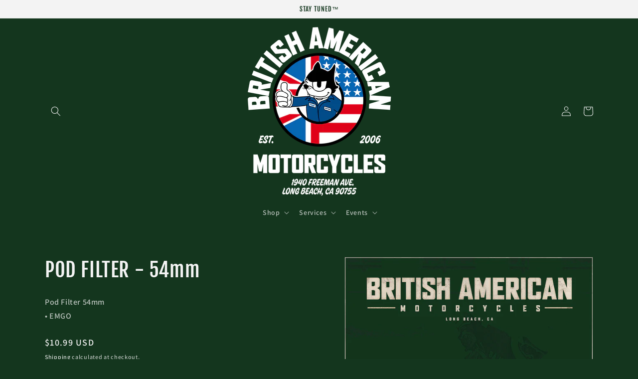

--- FILE ---
content_type: text/javascript; charset=utf-8
request_url: https://britishamericanmotorcycles.com/products/pod-filter-54mm.js
body_size: 380
content:
{"id":8382991794462,"title":"POD FILTER - 54mm","handle":"pod-filter-54mm","description":"\u003cp\u003e\u003cmeta charset=\"utf-8\"\u003e\u003cspan\u003ePod Filter 54mm \u003cbr\u003e• EMGO\u003c\/span\u003e\u003c\/p\u003e","published_at":"2023-06-06T16:51:44-07:00","created_at":"2023-06-06T16:51:01-07:00","vendor":"B.A.M. Vintage Parts","type":"Motorcycle Parts","tags":["Vintage Parts"],"price":1099,"price_min":1099,"price_max":1099,"available":true,"price_varies":false,"compare_at_price":null,"compare_at_price_min":0,"compare_at_price_max":0,"compare_at_price_varies":false,"variants":[{"id":45443314024734,"title":"Default Title","option1":"Default Title","option2":null,"option3":null,"sku":"POD54mm","requires_shipping":true,"taxable":true,"featured_image":null,"available":true,"name":"POD FILTER - 54mm","public_title":null,"options":["Default Title"],"price":1099,"weight":0,"compare_at_price":null,"inventory_management":"shopify","barcode":"","requires_selling_plan":false,"selling_plan_allocations":[]}],"images":["\/\/cdn.shopify.com\/s\/files\/1\/0719\/1851\/8558\/files\/SQUARE_cfdc700e-edc8-4690-81bc-71fb30706e8d.jpg?v=1686095506"],"featured_image":"\/\/cdn.shopify.com\/s\/files\/1\/0719\/1851\/8558\/files\/SQUARE_cfdc700e-edc8-4690-81bc-71fb30706e8d.jpg?v=1686095506","options":[{"name":"Title","position":1,"values":["Default Title"]}],"url":"\/products\/pod-filter-54mm","media":[{"alt":null,"id":34275017523486,"position":1,"preview_image":{"aspect_ratio":1.0,"height":1800,"width":1800,"src":"https:\/\/cdn.shopify.com\/s\/files\/1\/0719\/1851\/8558\/files\/SQUARE_cfdc700e-edc8-4690-81bc-71fb30706e8d.jpg?v=1686095506"},"aspect_ratio":1.0,"height":1800,"media_type":"image","src":"https:\/\/cdn.shopify.com\/s\/files\/1\/0719\/1851\/8558\/files\/SQUARE_cfdc700e-edc8-4690-81bc-71fb30706e8d.jpg?v=1686095506","width":1800}],"requires_selling_plan":false,"selling_plan_groups":[]}